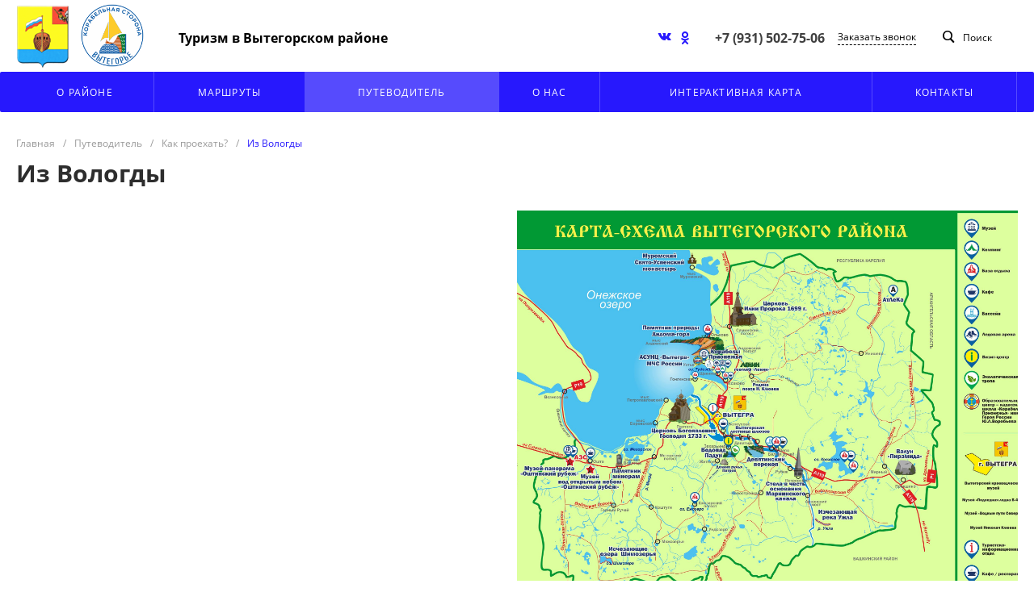

--- FILE ---
content_type: text/css
request_url: https://turism-vytegra.ru/bitrix/templates/matilda_s1/components/bitrix/catalog.element/services.default.3/style.css?175318681919167
body_size: 2475
content:
.ns-bitrix.c-catalog-element.c-catalog-element-services-default-3 {
  display: block;
}
.ns-bitrix.c-catalog-element.c-catalog-element-services-default-3 .catalog-element-block {
  margin-top: 60px;
}
.ns-bitrix.c-catalog-element.c-catalog-element-services-default-3 .catalog-element-block:first-child, .ns-bitrix.c-catalog-element.c-catalog-element-services-default-3 .catalog-element-block[data-type="sticky.both"] + .catalog-element-block[data-type="sticky.both"], .ns-bitrix.c-catalog-element.c-catalog-element-services-default-3 .catalog-element-block[data-type="sticky.both"] + .catalog-element-block[data-type="sticky.top"], .ns-bitrix.c-catalog-element.c-catalog-element-services-default-3 .catalog-element-block[data-type="sticky.bottom"] + .catalog-element-block[data-type="sticky.both"], .ns-bitrix.c-catalog-element.c-catalog-element-services-default-3 .catalog-element-block[data-type="sticky.bottom"] + .catalog-element-block[data-type="sticky.top"] {
  margin-top: 0;
}
.ns-bitrix.c-catalog-element.c-catalog-element-services-default-3 .catalog-element-banner {
  background-size: cover;
  background-repeat: no-repeat;
  background-position: center;
}
.ns-bitrix.c-catalog-element.c-catalog-element-services-default-3 .catalog-element-banner .catalog-element-banner-wrapper {
  height: 100%;
}
.ns-bitrix.c-catalog-element.c-catalog-element-services-default-3 .catalog-element-banner .catalog-element-banner-wrapper-2 {
  height: 100%;
}
.ns-bitrix.c-catalog-element.c-catalog-element-services-default-3 .catalog-element-banner .catalog-element-banner-content {
  position: relative;
  height: 100%;
}
.ns-bitrix.c-catalog-element.c-catalog-element-services-default-3 .catalog-element-banner .catalog-element-banner-information {
  padding: 42px 20px;
  position: relative;
  z-index: 1;
  align-self: center;
}
.ns-bitrix.c-catalog-element.c-catalog-element-services-default-3 .catalog-element-banner .catalog-element-banner-header {
  display: inline-block;
  max-width: 650px;
  padding: 8px 26px;
  margin: 0;
  font-size: 30px;
  font-weight: bold;
  line-height: 41px;
  color: #2c2c2c;
  background: rgba(255, 255, 255, 0.95);
  -webkit-box-sizing: border-box;
  -moz-box-sizing: border-box;
  box-sizing: border-box;
}
.ns-bitrix.c-catalog-element.c-catalog-element-services-default-3 .catalog-element-banner .catalog-element-banner-information-wrapper {
  max-width: 450px;
  margin-top: 20px;
  padding: 18px 18px;
  background: rgba(255, 255, 255, 0.95);
  -webkit-box-sizing: border-box;
  -moz-box-sizing: border-box;
  box-sizing: border-box;
}
.ns-bitrix.c-catalog-element.c-catalog-element-services-default-3 .catalog-element-banner .catalog-element-banner-information-wrapper .catalog-element-banner-text {
  margin-top: 0;
}
.ns-bitrix.c-catalog-element.c-catalog-element-services-default-3 .catalog-element-banner .catalog-element-banner-information:not(:only-child) .catalog-element-banner-header,
.ns-bitrix.c-catalog-element.c-catalog-element-services-default-3 .catalog-element-banner .catalog-element-banner-information:not(:only-child) .catalog-element-banner-information-wrapper {
  background: rgba(246, 246, 246, 0.95);
}
.ns-bitrix.c-catalog-element.c-catalog-element-services-default-3 .catalog-element-banner .catalog-element-banner-purchase .catalog-element-banner-purchase-caption {
  font-size: 13px;
}
.ns-bitrix.c-catalog-element.c-catalog-element-services-default-3 .catalog-element-banner .catalog-element-banner-purchase .catalog-element-banner-purchase-holder {
  font-size: 22px;
  white-space: nowrap;
}
.ns-bitrix.c-catalog-element.c-catalog-element-services-default-3 .catalog-element-banner .catalog-element-banner-purchase .catalog-element-banner-purchase-price {
  font-weight: 700;
}
.ns-bitrix.c-catalog-element.c-catalog-element-services-default-3 .catalog-element-banner .catalog-element-banner-purchase .catalog-element-banner-purchase-price-old {
  font-size: 17px;
  text-decoration-line: line-through;
  text-decoration-style: solid;
  color: #7a7a7a;
}
.ns-bitrix.c-catalog-element.c-catalog-element-services-default-3 .catalog-element-banner .catalog-element-banner-purchase .catalog-element-banner-purchase-button {
  padding-left: 20px;
  padding-right: 20px;
  line-height: 23px;
}
.ns-bitrix.c-catalog-element.c-catalog-element-services-default-3 .catalog-element-banner .catalog-element-banner-purchase + .catalog-element-banner-text {
  margin-top: 20px;
}
.ns-bitrix.c-catalog-element.c-catalog-element-services-default-3 .catalog-element-banner .catalog-element-banner-text {
  max-width: 450px;
  overflow: hidden;
  display: block;
  font-size: 14px;
  color: #7d7d7d;
  margin-top: 20px;
}
.ns-bitrix.c-catalog-element.c-catalog-element-services-default-3 .catalog-element-banner .catalog-element-banner-picture-wrap {
  min-height: 350px;
}
.ns-bitrix.c-catalog-element.c-catalog-element-services-default-3 .catalog-element-banner .catalog-element-banner-picture {
  height: 100%;
  background-size: cover;
  background-position: center;
  background-repeat: no-repeat;
}
.ns-bitrix.c-catalog-element.c-catalog-element-services-default-3 .catalog-element-banner .catalog-element-banner-background {
  background-size: cover;
  background-position: center;
  background-repeat: no-repeat;
  display: none;
}
@media all and (max-width: 1000px) {
  .ns-bitrix.c-catalog-element.c-catalog-element-services-default-3 .catalog-element-banner .catalog-element-banner-picture-wrap {
    display: none;
  }
  .ns-bitrix.c-catalog-element.c-catalog-element-services-default-3 .catalog-element-banner .catalog-element-banner-background {
    /*position: absolute;*/
    /*top: 0;*/
    /*left: 0;*/
    /*right: 0;*/
    /*bottom: 0;*/
    display: block;
  }
  .ns-bitrix.c-catalog-element.c-catalog-element-services-default-3 .catalog-element-banner .catalog-element-banner-information:not(:only-child) .catalog-element-banner-header,
.ns-bitrix.c-catalog-element.c-catalog-element-services-default-3 .catalog-element-banner .catalog-element-banner-information:not(:only-child) .catalog-element-banner-information-wrapper {
    background: rgba(255, 255, 255, 0.95);
  }
}
@media all and (max-width: 500px) {
  .ns-bitrix.c-catalog-element.c-catalog-element-services-default-3 .catalog-element-banner .catalog-element-banner-information {
    padding: 42px 0;
  }
}
.ns-bitrix.c-catalog-element.c-catalog-element-services-default-3 .catalog-element-banner[data-split=true] .catalog-element-banner-information {
  padding: 0;
}
.ns-bitrix.c-catalog-element.c-catalog-element-services-default-3 .catalog-element-banner[data-split=true] .catalog-element-banner-text {
  /*max-width: 550px;*/
  max-width: unset;
  color: #2d2d2d;
}
.ns-bitrix.c-catalog-element.c-catalog-element-services-default-3 .catalog-element-banner[data-split=true] .catalog-element-banner-text-header {
  font-size: 24px;
  font-weight: bold;
  line-height: 1.5;
  color: #2c2c2c;
}
.ns-bitrix.c-catalog-element.c-catalog-element-services-default-3 .catalog-element-banner[data-split=true] .catalog-element-banner-text-header + .catalog-element-banner-text-value {
  margin-top: 10px;
}
@media all and (max-width: 1000px) {
  .ns-bitrix.c-catalog-element.c-catalog-element-services-default-3 .catalog-element-banner[data-split=true] {
    padding: 20px 0;
    position: relative;
    overflow: hidden;
  }
}
.ns-bitrix.c-catalog-element.c-catalog-element-services-default-3 .catalog-element-description .catalog-element-description-text {
  color: #2d2d2d;
}
.ns-bitrix.c-catalog-element.c-catalog-element-services-default-3 .catalog-element-icons .widget.c-advantages.c-advantages-template-16 {
  background-color: #fff !important;
  padding: 0;
}
.ns-bitrix.c-catalog-element.c-catalog-element-services-default-3 .catalog-element-icons .widget.c-advantages.c-advantages-template-16 .widget-item-picture {
  height: 40px;
  width: 40px;
}
.ns-bitrix.c-catalog-element.c-catalog-element-services-default-3 .catalog-element-icons .widget.c-advantages.c-advantages-template-16 .widget-item-name {
  font-size: 14px;
  font-weight: bold;
  color: #1a1a1a;
}
.ns-bitrix.c-catalog-element.c-catalog-element-services-default-3 .catalog-element-icons .widget.c-advantages.c-advantages-template-16 .widget-item-description {
  font-size: 14px;
  color: #2d2d2d;
  opacity: 1;
}
.ns-bitrix.c-catalog-element.c-catalog-element-services-default-3 .catalog-element-form .ask-question-container {
  margin: 0;
}
.ns-bitrix.c-catalog-element.c-catalog-element-services-default-3 .catalog-element-properties .catalog-element-property {
  background-color: #f8f8f9;
  padding: 20px 41px;
  -webkit-border-radius: 5px;
  -moz-border-radius: 5px;
  border-radius: 5px;
}
.ns-bitrix.c-catalog-element.c-catalog-element-services-default-3 .catalog-element-properties .catalog-element-property:nth-child(2n) {
  background-color: transparent;
}
.ns-bitrix.c-catalog-element.c-catalog-element-services-default-3 .catalog-element-properties .catalog-element-property .catalog-element-property-name,
.ns-bitrix.c-catalog-element.c-catalog-element-services-default-3 .catalog-element-properties .catalog-element-property .catalog-element-property-value {
  font-size: 14px;
  color: #111;
}
.ns-bitrix.c-catalog-element.c-catalog-element-services-default-3 .catalog-element-document {
  display: block;
  text-decoration: none;
}
.ns-bitrix.c-catalog-element.c-catalog-element-services-default-3 .catalog-element-document-wrapper {
  display: block;
  position: relative;
  height: 100%;
  min-height: 100px;
  border: 1px solid #f1f3f5;
  overflow: hidden;
  cursor: pointer;
  -webkit-box-sizing: border-box;
  -moz-box-sizing: border-box;
  box-sizing: border-box;
  -webkit-user-select: none;
  -moz-user-select: none;
  -ms-user-select: none;
  user-select: none;
  -webkit-border-radius: 8px;
  -moz-border-radius: 8px;
  border-radius: 8px;
  -webkit-transition-duration: 350ms;
  -moz-transition-duration: 350ms;
  -ms-transition-duration: 350ms;
  -o-transition-duration: 350ms;
  transition-duration: 350ms;
  -webkit-transition-property: box-shadow;
  -moz-transition-property: box-shadow;
  -ms-transition-property: box-shadow;
  -o-transition-property: box-shadow;
  transition-property: box-shadow;
}
.ns-bitrix.c-catalog-element.c-catalog-element-services-default-3 .catalog-element-document-wrapper:hover {
  -webkit-box-shadow: 0 5px 10px rgba(64, 72, 80, 0.1);
  -moz-box-shadow: 0 5px 10px rgba(64, 72, 80, 0.1);
  box-shadow: 0 5px 10px rgba(64, 72, 80, 0.1);
}
.ns-bitrix.c-catalog-element.c-catalog-element-services-default-3 .catalog-element-document-wrapper-2 {
  margin: 25px 30px;
}
.ns-bitrix.c-catalog-element.c-catalog-element-services-default-3 .catalog-element-document-name,
.ns-bitrix.c-catalog-element.c-catalog-element-services-default-3 .catalog-element-document-size {
  display: block;
  font-size: 13px;
  font-style: normal;
  font-weight: normal;
  line-height: 1.5;
  position: relative;
  z-index: 1;
}
.ns-bitrix.c-catalog-element.c-catalog-element-services-default-3 .catalog-element-document-name {
  display: block;
  color: #262928;
}
.ns-bitrix.c-catalog-element.c-catalog-element-services-default-3 .catalog-element-document-size {
  display: block;
  color: #888888;
}
.ns-bitrix.c-catalog-element.c-catalog-element-services-default-3 .catalog-element-document-extension {
  display: block;
  position: absolute;
  font-size: 50px;
  font-style: normal;
  font-weight: bold;
  color: #f5f5f5;
  top: auto;
  right: auto;
  bottom: -14px;
  left: 0;
}
.ns-bitrix.c-catalog-element.c-catalog-element-services-default-3 .catalog-element-projects .widget.c-projects.c-projects-template-1 .widget-item-wrapper {
  height: 180px;
}
.ns-bitrix.c-catalog-element.c-catalog-element-services-default-3 .catalog-element-reviews .widget.c-reviews.c-reviews-template-4 .widget-item-person {
  margin-right: -90px;
}
.ns-bitrix.c-catalog-element.c-catalog-element-services-default-3 .catalog-element-reviews .widget.c-reviews.c-reviews-template-4 .widget-item-person-wrapper {
  width: 180px;
}
.ns-bitrix.c-catalog-element.c-catalog-element-services-default-3 .catalog-element-reviews .widget.c-reviews.c-reviews-template-4 .widget-item-name {
  font-size: 15px;
  line-height: 19px;
  color: #333333 !important;
}
.ns-bitrix.c-catalog-element.c-catalog-element-services-default-3 .catalog-element-reviews .widget.c-reviews.c-reviews-template-4 .widget-item-position {
  font-size: 12px;
  line-height: 16px;
  color: #4e4e4e;
}
.ns-bitrix.c-catalog-element.c-catalog-element-services-default-3 .catalog-element-services .catalog-element-services-header + .catalog-element-services-content {
  margin-top: 25px;
}
.ns-bitrix.c-catalog-element.c-catalog-element-services-default-3 .catalog-element-products .catalog-element-products-header + .catalog-element-products-content {
  margin-top: 25px;
}
@media all and (max-width: 500px) {
  .ns-bitrix.c-catalog-element.c-catalog-element-services-default-3 .catalog-element-banner .catalog-element-banner-header {
    font-size: 24px;
    line-height: 32px;
  }
  .ns-bitrix.c-catalog-element.c-catalog-element-services-default-3 .catalog-element-properties .catalog-element-property {
    padding: 16px 24px;
  }
}

/*# sourceMappingURL=style.css.map */

/* Стили для слайдера */

.widget.c-gallery.c-gallery-template-3 .widget-tabs + .widget-tabs-content {
  margin-top: 30px;
}
.widget.c-gallery.c-gallery-template-3 [data-indent=small] .widget-item {
  padding: 2px;
}
.widget.c-gallery.c-gallery-template-3 [data-indent=default] .widget-item {
  padding: 6px;
}
.widget.c-gallery.c-gallery-template-3 [data-indent=big] .widget-item {
  padding: 10px;
}
.widget.c-gallery.c-gallery-template-3 .widget-item-wrapper {
  cursor: pointer;
  overflow: hidden;
}
.widget.c-gallery.c-gallery-template-3 .widget-item-picture {
  padding-top: 100%;
  background-size: cover;
  background-repeat: no-repeat;
  background-position: center;
  -webkit-transition-property: transform;
  -moz-transition-property: transform;
  -ms-transition-property: transform;
  -o-transition-property: transform;
  transition-property: transform;
  -webkit-transition-duration: 0.4s;
  -moz-transition-duration: 0.4s;
  -ms-transition-duration: 0.4s;
  -o-transition-duration: 0.4s;
  transition-duration: 0.4s;
}
.widget.c-gallery.c-gallery-template-3 .widget-item-picture img {
  display: none;
}
.widget.c-gallery.c-gallery-template-3 .widget-item-wrapper:hover .widget-item-picture {
  -webkit-transform: scale(1.2);
  -moz-transform: scale(1.2);
  -ms-transform: scale(1.2);
  -o-transform: scale(1.2);
  transform: scale(1.2);
}
.widget.c-gallery.c-gallery-template-3 .owl-nav {
  position: absolute;
  top: 50%;
  left: 15px;
  right: 15px;
}
.widget.c-gallery.c-gallery-template-3 .owl-nav .owl-prev,
.widget.c-gallery.c-gallery-template-3 .owl-nav .owl-next {
  position: absolute;
  font-size: 0;
  text-align: center;
  width: 46px;
  height: 46px;
  margin-top: -23px;
  background-color: rgba(255, 255, 255, 0.8);
  overflow: hidden;
  -webkit-border-radius: 50%;
  -moz-border-radius: 50%;
  border-radius: 50%;
  -webkit-transition-property: background-color;
  -moz-transition-property: background-color;
  -ms-transition-property: background-color;
  -o-transition-property: background-color;
  transition-property: background-color;
  -webkit-transition-duration: 0.4s;
  -moz-transition-duration: 0.4s;
  -ms-transition-duration: 0.4s;
  -o-transition-duration: 0.4s;
  transition-duration: 0.4s;
}
.widget.c-gallery.c-gallery-template-3 .owl-nav .owl-prev::after,
.widget.c-gallery.c-gallery-template-3 .owl-nav .owl-next::after {
  content: "";
  display: inline-block;
  width: 0;
  height: 100%;
  vertical-align: middle;
}
.widget.c-gallery.c-gallery-template-3 .owl-nav .owl-prev i,
.widget.c-gallery.c-gallery-template-3 .owl-nav .owl-next i {
  display: inline-block;
  font-size: 24px;
  color: #ababab;
  vertical-align: middle;
  -webkit-transition-property: color;
  -moz-transition-property: color;
  -ms-transition-property: color;
  -o-transition-property: color;
  transition-property: color;
  -webkit-transition-duration: 0.4s;
  -moz-transition-duration: 0.4s;
  -ms-transition-duration: 0.4s;
  -o-transition-duration: 0.4s;
  transition-duration: 0.4s;
}
.widget.c-gallery.c-gallery-template-3 .owl-nav .owl-prev:hover,
.widget.c-gallery.c-gallery-template-3 .owl-nav .owl-next:hover {
  background-color: #FFF;
}
.widget.c-gallery.c-gallery-template-3 .owl-nav .owl-prev:hover i,
.widget.c-gallery.c-gallery-template-3 .owl-nav .owl-next:hover i {
  color: #000000;
}
.widget.c-gallery.c-gallery-template-3 .owl-nav .owl-prev.disabled,
.widget.c-gallery.c-gallery-template-3 .owl-nav .owl-next.disabled {
  display: none;
}
.widget.c-gallery.c-gallery-template-3 .owl-nav .owl-prev {
  left: 0;
}
.widget.c-gallery.c-gallery-template-3 .owl-nav .owl-prev i {
  padding-right: 2px;
}
.widget.c-gallery.c-gallery-template-3 .owl-nav .owl-next {
  right: 0;
}
.widget.c-gallery.c-gallery-template-3 .owl-nav .owl-next i {
  padding-left: 2px;
}
.widget.c-gallery.c-gallery-template-3 .owl-dots {
  font-size: 0;
  text-align: center;
  margin-top: 20px;
}
.widget.c-gallery.c-gallery-template-3 .owl-dots .owl-dot {
  display: inline-block;
  width: 14px;
  height: 14px;
  margin: 0 7px;
  border: 2px solid #ababab;
  -webkit-border-radius: 50%;
  -moz-border-radius: 50%;
  border-radius: 50%;
  -webkit-transition-property: border-color, background-color;
  -moz-transition-property: border-color, background-color;
  -ms-transition-property: border-color, background-color;
  -o-transition-property: border-color, background-color;
  transition-property: border-color, background-color;
  -webkit-transition-duration: 0.4s;
  -moz-transition-duration: 0.4s;
  -ms-transition-duration: 0.4s;
  -o-transition-duration: 0.4s;
  transition-duration: 0.4s;
}
.widget.c-gallery.c-gallery-template-3 .owl-dots .owl-dot:hover {
  border-color: #000000;
}
.widget.c-gallery.c-gallery-template-3 .owl-dots .owl-dot.active {
  border-color: #000000;
  background-color: #000000;
}
.widget.c-gallery.c-gallery-template-3 .widget-footer {
  margin-top: 30px;
}
.widget.c-gallery.c-gallery-template-3 .widget-footer-button {
  color: #2d2d2d !important;
}
.widget.c-gallery.c-gallery-template-3 .widget-footer-button:hover, .widget.c-gallery.c-gallery-template-3 .widget-footer-button:focus, .widget.c-gallery.c-gallery-template-3 .widget-footer-button:active {
  color: #fff !important;
}

/*# sourceMappingURL=style.css.map */

@media all and (min-width: 1001px) {
  .catalog-element-banner-content.intec-grid.intec-grid-500-wrap.intec-grid-a-v-stretch.intec-grid-a-h-between {
    gap: 10px;
  }

  .catalog-element-banner-information.intec-grid-item-auto.intec-grid-item-500-1 {
    flex: 0 0 50%;
    max-width: 50%;
  }
}

@media all and (max-width: 1000px) {
  .catalog-element-banner-information.intec-grid-item-auto.intec-grid-item-500-1 {
    flex: 0 0 100%;
    max-width: 100%;
  }
}

.ns-bitrix.c-catalog-element.c-catalog-element-services-default-3 div.catalog-element-block[data-block="description.1"] {
  margin-top: 10px;
}

--- FILE ---
content_type: text/css
request_url: https://turism-vytegra.ru/bitrix/templates/matilda_s1/css/custom.css?1637326559485
body_size: 283
content:
/* Правка нижней панели для мобильных */
.ns-intec-universe.c-sale-basket-small.c-sale-basket-small-panel-1 {
	left: 0;
}

@media (max-width: 320px) {
	.c-header.c-header-template-1 .widget-banner, 
	.c-header.c-header-template-1 .widget-view.widget-view-mobile {
		position: relative;
		left: -20px !important;
	}
	
	.c-header.c-header-template-1 .widget-view.widget-view-mobile.widget-view-mobile-fixed {
		position: relative;
		left: 0 !important;
	}
}

--- FILE ---
content_type: text/css
request_url: https://turism-vytegra.ru/bitrix/templates/matilda_s1/styles.css?16758686111548
body_size: 342
content:
.c-header.c-header-template-1 .widget-view.widget-view-desktop {
    background-color: rgb(255 255 255 / 70%);
}

.c-header.c-header-template-1.widget-transparent[data-color=white] .widget-view-desktop .widget-contacts-main a,
.c-header.c-header-template-1.widget-transparent[data-color=white] .widget-view-desktop .widget-call,
.c-header.c-header-template-1.widget-transparent[data-color=white] .widget-view-desktop .widget-search .search-title-button-icon,
.c-header.c-header-template-1.widget-transparent[data-color=white] .widget-view-desktop .widget-search .search-title-button-text,
.c-header.c-header-template-1.widget-transparent[data-color=white] .widget-view-desktop .widget-tag-line,
.c-header.c-header-template-1 .widget-view-desktop .widget-call.intec-cl-text,
.c-header.c-header-template-1 .widget-view-desktop .widget-search .search-title-button-icon,
.c-header.c-header-template-1 .widget-view-desktop .widget-search .search-title-button-text,
.c-header.c-header-template-1 .widget-view-desktop .widget-tag-line,
.ns-bitrix.c-search-title.c-search-title-popup-1 .search-title-button {
    color: #000000 !important;
}

.c-header.c-header-template-1 .widget-view-desktop .widget-contacts-main a:hover,
.c-header.c-header-template-1 .widget-view-desktop .widget-call:hover,
.c-header.c-header-template-1 .widget-view-desktop .widget-search .search-title-button-wrapper:hover {
    opacity: 1;
}

.c-header.c-header-template-1 .widget-view-desktop .widget-tag-line {
    font-size: 16px;
    line-height: 20px;
    font-weight: bold;
}

--- FILE ---
content_type: text/css
request_url: https://turism-vytegra.ru/bitrix/templates/matilda_s1/template_styles.css?17533329836651
body_size: 1427
content:
.ns-bitrix.c-menu.c-menu-mobile-2 .menu-panel-logotype img {
	display: none;
}

.c-header.c-header-template-1 .widget-view.widget-view-desktop .widget-container-tagline-text {
	width: 100%;
	color: #120ef2;
	font-weight: bold;
}

.c-header.c-header-template-1 .widget-view.widget-view-desktop .widget-container-contacts .widget-container-phone-text {
	font-size: 20px;
	line-height: 28px;
	color: #120ef2;
}

.c-header.c-header-template-1 .widget-view.widget-view-desktop .widget-panel-social-item.social-item-header {
	font-size: 32px;
	width: 32px;
	height: 32px;
}

.c-header.c-header-template-1 .widget-view.widget-view-mobile .widget-logotype img {
	max-height: 50px;
}

.c-header.c-header-template-1 .widget-view-desktop .widget-container {
	padding-top: 4px;
	padding-bottom: unset;
}

.c-header.c-header-template-1 .widget-view-desktop .widget-logotype {
	width: fit-content;
}

.c-header.c-header-template-1 .widget-view-desktop .widget-logotype img {
	display: inline;
	max-height: 80px;
	padding-right: 10px;
}

.c-header.c-header-template-1 .widget-view.widget-view-fixed .widget-logotype img,
.ns-bitrix.c-menu.c-menu-popup-1 .menu-panel-logotype img {
	max-height: 70px;
}

.c-header.c-header-template-1 .widget-view.widget-view-fixed .widget-item {
	padding: 6px 0;
}

.copyright-interso {
	margin-top: 10px;
}

.footer-logo-wrap {
	display: flex;
	align-items: center;
}

.footer-logo-wrap img {
	max-width: 60px;
	margin-right: 10px;
}

.footer-logo-wrap .footer-copyright {
	text-align: left;
}

.widget-social-new {
	margin-left: 34px;
}

.c-footer.c-footer-template-1 .widget-view .widget-view-1 .widget-part .widget-social-item,
.c-footer.c-footer-template-1 .widget-view .widget-view-1 .widget-part .widget-social-new .widget-social-item {
	font-size: 32px;
}

.footer-short-info {
	/*margin-bottom: 20px;*/
}

.widget-header-bottom {
	margin-top: 10px;
}

.widget.c-about-ref.c-about-ref-template-2.about-district-mp {
	padding-top: 10px;
	padding-bottom: 10px;
}

.widget.c-about-ref.c-about-ref-template-2.about-district-mp .widget-preview {
	font-size: 24px;
	line-height: 34px;
	color: black;
}

.widget.c-about-ref.c-about-ref-template-2.about-district-mp [data-view="3"] .widget-block-picture {
	width: 240px;
}

.widget.c-about-ref.c-about-ref-template-2.about-district-mp [data-view="3"] .widget-block-text {
	flex-shrink: 1;
	width: 80%;
	margin-left: auto;
	margin-right: auto;
}

.widget.c-about-ref.c-about-ref-template-2.about-district-mp [data-view="3"] .widget-preview {
	margin-top: 0;
	margin-left: auto;
	margin-right: auto;
	text-align: justify;
	max-width: 1000px;
}

.gallery-all-button-mp {
	display: inline-block;
	font-size: 14px;
	font-weight: 500;
	line-height: 1;
	color: #808080;
	text-decoration: none;
	text-transform: uppercase;
	letter-spacing: 0.1em;
}

.gallery-all-button-mp:hover {
	text-decoration: none;
}

/* стили слайдера - старт */
.lg-backdrop {
	background-color: #fff;
}

.lg-toolbar {
	background-color: #000;
}

.lg-sub-html {
	background-color: #000;
}

.lg-actions .lg-next, .lg-actions .lg-prev {
	border: 1px solid #000;
	background-color: #FFF;
	color: #000;
}

.lg-actions .lg-next:hover, .lg-actions .lg-prev:hover {
	border: 1px solid #000;
	background-color: #FFF;
	color: #000;
}
/* стили слайдера - финиш */

.widget.c-categories.c-categories-template-7 .widget-item-wrapper {
	height: 200px;
}

.widget.c-categories.c-categories-template-7 .widget-item-picture {
	padding-top: 200px;
}

.widget.c-categories.c-categories-template-7 .widget-item-name {
	padding: 8px 0;
	font-weight: bold;
	font-size: 20px;
	color: #FFFFFF;
	background-color: transparent;
	-webkit-box-shadow: none;
	box-shadow: none;
}

.c-footer.c-footer-template-1 .widget-view .widget-view-1 .widget-part.widget-part-right .widget-part-item.widget-phone .widget-part-item-text {
	font-size: 16px;
	font-weight: bold;
	color: inherit;
	text-decoration: none;
}

.c-footer.c-footer-template-1 .widget-view .widget-view-1 .widget-part.widget-part-right .widget-part-item-icon,
.c-footer.c-footer-template-1 .widget-view .widget-view-1 .widget-part.widget-part-right .widget-part-item-text {
	display: inline-block;
	vertical-align: middle;
}

.c-footer.c-footer-template-1 .widget-view .widget-view-1 .widget-part.widget-part-right .widget-part-item-icon {
	width: 20px;
	font-size: 16px;
	line-height: 1;
	text-align: center;
	margin-right: 10px;
}

.c-footer.c-footer-template-1 .widget-view .widget-view-1 .widget-part.widget-part-right .widget-part-item-text {
	font-size: 14px;
	white-space: normal;
}

.c-footer.c-footer-template-1 .widget-view .widget-view-1 .widget-part.widget-part-right .widget-part-item {
	white-space: nowrap;
}

.c-footer.c-footer-template-1 .widget-view .widget-view-1 .widget-part .widget-social-items {
	text-align: center;
}

.catalog-element-gallery.detail-page-service .c-gallery-template-3 .widget-item-wrapper {
	max-height: 200px;
}

.catalog-element-gallery.detail-page-service .c-gallery-template-3 .widget-item-picture {
	padding-top: 200px;
}

.c-slider.c-slider-template-1 .widget-item-header[data-view="5"] {
	text-shadow: 0 0 10px rgba(0, 0, 0, 1);
}

.guide-mp .intec-grid.intec-grid-i-2 > .intec-grid-item-4 {
	padding: 1px;
}

.guide-mp.c-categories-template-7 .widget-item-name {
	text-transform: uppercase;
}

a.tag-line-header_mobile,
a.tag-line-header_mobile:active {
	color: #1d1d1d;
	font-weight: bold;
}

@media (max-width: 1400px) {

	.c-header.c-header-template-1 .widget-view.widget-view-desktop .widget-container-contacts-wrap {
		display: none;
	}

	.widget.c-about-ref.c-about-ref-template-2.about-district-mp [data-view="3"] .widget-block-text {
		width: auto;
		margin: 0;
	}

}


@media (max-width: 1024px) {

	.widget.c-about-ref.c-about-ref-template-2.about-district-mp .widget-preview {
		font-size: 20px;
		line-height: 28px;
	}

}


@media (max-width: 768px) {

	.c-footer.c-footer-template-1 .widget-view .widget-view-1 .widget-part.widget-part-left .widget-part-item.widget-phone,
	.c-footer.c-footer-template-1 .widget-view .widget-view-1 .widget-part.widget-part-right .widget-part-item.widget-phone {
		justify-content: center;
	}

	.footer-logo-wrap {
		justify-content: center;
	}

	.widget-social-new {
		margin-left: 0;
	}

}


@media (max-width: 550px) {

	.widget.c-about-ref.c-about-ref-template-2.about-district-mp .widget-preview {
		font-size: 16px;
		line-height: 24px;
	}

	.c-footer.c-footer-template-1 .widget-view .widget-view-1 .widget-part.widget-part-left .widget-part-item.widget-phone {
		justify-content: normal;
	}

	.footer-logo-wrap {
		justify-content: normal;
	}
}